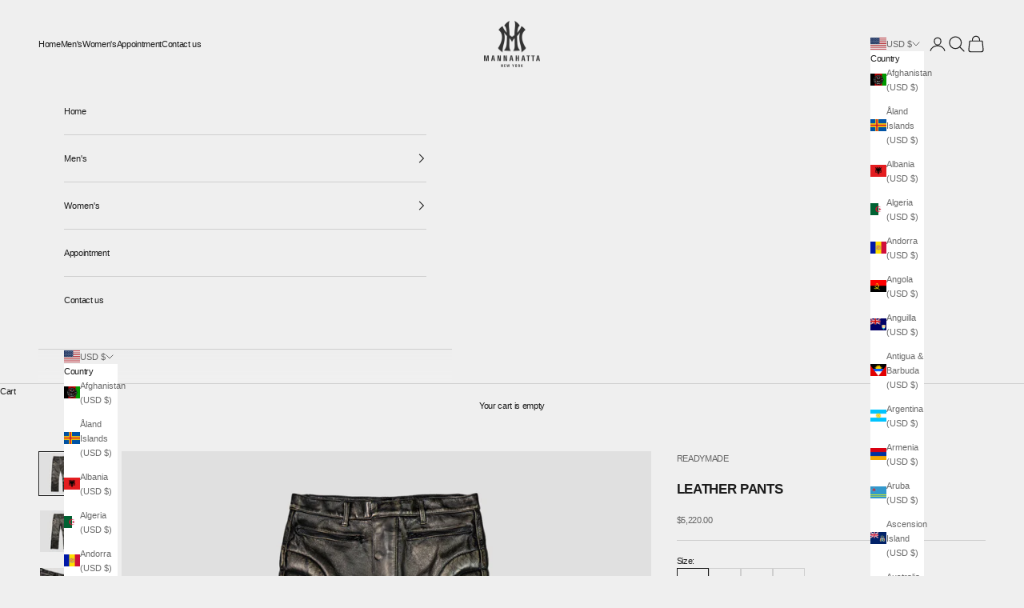

--- FILE ---
content_type: text/css
request_url: https://mhny.nyc/cdn/shop/t/18/assets/boost-sd-custom.css?v=1769093588267
body_size: -730
content:
/*# sourceMappingURL=/cdn/shop/t/18/assets/boost-sd-custom.css.map?v=1769093588267 */


--- FILE ---
content_type: text/javascript
request_url: https://mhny.nyc/cdn/shop/t/18/assets/boost-sd-custom.js?v=1769093588267
body_size: -580
content:
//# sourceMappingURL=/cdn/shop/t/18/assets/boost-sd-custom.js.map?v=1769093588267


--- FILE ---
content_type: text/javascript
request_url: https://limits.minmaxify.com/mannahatta.myshopify.com?v=139c&r=20260115025405
body_size: 12686
content:
!function(t){if(!t.minMaxify&&-1==location.href.indexOf("checkout.shopify")){var e=t.minMaxifyContext||{},a=t.minMaxify={shop:"mannahatta.myshopify.com",cart:null,cartLoadTryCount:0,customer:e.customer,feedback:function(t){if(!(i.search(/\/(account|password|checkouts|cache|blogs|pages|\d+\/)/)>=0)){var e=new XMLHttpRequest;e.open("POST","https://app.minmaxify.com/report"),e.send(location.protocol+"//"+a.shop+i+"\n"+t)}},guarded:function(t,e){return function(){try{var i=e&&e.apply(this,arguments),n=t.apply(this,arguments);return e?n||i:n}catch(t){console.error(t);var o=t.toString();-1==o.indexOf("Maximum call stack")&&a.feedback("ex\n"+(t.stack||"")+"\n"+o)}}}},i=t.location.pathname;a.guarded((function(){var n,o,r,s,m,c=t.jQuery,u=t.document,l={btnCheckout:"[name=checkout],[href='/checkout'],[type=submit][value=Checkout],[onclick='window.location\\=\\'\\/checkout\\''],form[action='/checkout'] [type=submit],.checkout_button,form[action='/cart'] [type=submit].button-cart-custom,.btn-checkout,.checkout-btn,.button-checkout,.rebuy-cart__checkout-button,.gokwik-checkout,.tdf_btn_ck",lblCheckout:"[name=checkout],.checkout_button_label",btnCartQtyAdjust:".cart-item-decrease,.cart-item-increase,.js--qty-adjuster,.js-qty__adjust,.minmaxify-quantity-button,.numberUpDown > *,.cart-item button.adjust,.cart-wrapper .quantity-selector__button,.cart .product-qty > .items,.cart__row [type=button],.cart-item-quantity button.adjust,.cart_items .js-change-quantity,.ajaxcart__qty-adjust,.cart-table-quantity button",divCheckout:".additional-checkout-buttons,.dynamic-checkout__content,.cart__additional_checkout,.additional_checkout_buttons,.paypal-button-context-iframe,.additional-checkout-button--apple-pay,.additional-checkout-button--google-pay",divDynaCheckout:"div.shopify-payment-button,.shopify-payment-button > div,#gokwik-buy-now",fldMin:"",fldQty:"input[name=quantity]",fldCartQty:"input[name^='updates['],.cart__qty-input,[data-cart-item-quantity]",btnCartDrawer:"a[href='/cart'],.js-drawer-open-right",btnUpdate:"[type=submit][name=update],.cart .btn-update"},d=0,h={name:""},p=2e4,f={NOT_VALID_MSG:"Order not valid",CART_UPDATE_MSG:"Limit 1 Trucker per customer, please update your cart to process check out.",CART_AUTO_UPDATE:"Quantities have been changed, press OK to validate the cart.",CART_UPDATE_MSG2:'Cart contents have changed, you must click "Update cart" before proceeding.',VERIFYING_MSG:"Verifying",VERIFYING_EXPANDED:"Please wait while we verify your cart.",PREVENT_CART_UPD_MSG:"\n\n"},E="/";function g(){return(new Date).getTime()}Object.assign;function T(t,e){try{setTimeout(t,e||0)}catch(a){e||t()}}function y(t){return t?"string"==typeof t?u.querySelectorAll(t):t.nodeType?[t]:t:[]}function S(t,e){var a,i=y(t);if(i&&e)for(a=0;a<i.length;++a)e(i[a]);return i}function b(t,e){var a=t&&u.querySelector(t);if(a)return e?"string"==typeof e?a[e]:e(a):a}function k(t){var e=t.target;try{return(e.closest||e.matches).bind(e)}catch(t){}}function x(){}a.showMessage=function(t){if(N())return(a.closePopup||x)(),!0;var e=R.messages||R.getMessages();if(++d,t&&(a.prevented=g()),!a.showPopup||!a.showPopup(e[0],e.slice(1))){for(var i="",n=0;n<e.length;++n)i+=e[n]+"\n";alert(i),r&&function(t,e){if(c)return c(t).trigger(e);S(t,(function(t){t[e]()}))}(l.btnUpdate,"click")}return t&&(t.stopImmediatePropagation&&t.stopImmediatePropagation(),t.stopPropagation&&t.stopPropagation(),t.preventDefault&&t.preventDefault()),!1};var O='.mfp-bg.minmaxify-popup { transition: opacity 0.3s ease-out; background: #0b0b0b; opacity: .8; z-index: 199999998;}.minmaxify-popup.mfp-wrap .mfp-content { opacity: 0; transition: all 0.3s ease-out; color: black; background-color: white; padding: 20px; padding-right:36px; max-width: 500px; margin: 20px auto; width: calc(100% - 4rem); }.minmaxify-popup .minmaxify-btn { display: inline-block; padding: 8px 20px; margin: 0; line-height: 1.42; text-decoration: none; text-align: center; vertical-align: middle; white-space: nowrap; cursor: pointer; border: 1px solid transparent; -webkit-user-select: none; user-select: none; border-radius: 2px; font-family: "Montserrat","HelveticaNeue","Helvetica Neue",sans-serif; font-weight: 400;font-size: 14px;text-transform: uppercase;transition:background-color 0.2s ease-out;background-color:#528ec1;color:#fff;}.minmaxify-popup.mfp-wrap .mfp-container { background-color: transparent !important; }.minmaxify-popup .mfp-close { margin:0px;}.minmaxify-popup ul { padding-left: 2rem; margin-bottom: 2rem; }.minmaxify-popup button { min-width:unset; }.minmaxify-popup.mfp-wrap { z-index: 199999999 !important; }.minmaxify-popup.mfp-wrap.mfp-ready .mfp-content {opacity: 1;}';function A(){if(!a.showPopup)if(c){var e;if(!c.fn.magnificPopup){var i=c.fn.jquery.split(".");if(i[0]>1||1==i[0]&&i[1]>=7){!function(t,e){try{var a=u.createElement("template");a.innerHTML=t;var i=a.content.childNodes;if(i){if(!e)return i[0];for(;i.length;)e.appendChild(i[0]);return 1}}catch(t){console.error(t)}}('<link rel="stylesheet" type="text/css" href="https://cdnjs.cloudflare.com/ajax/libs/magnific-popup.js/1.1.0/magnific-popup.min.css" />',u.head);var n=u.createElement("script");n.src="https://cdnjs.cloudflare.com/ajax/libs/magnific-popup.js/1.1.0/jquery.magnific-popup.min.js",u.head.appendChild(n)}}c('<style type="text/css">'+O+"</style>").appendTo("head"),a.showPopup=function(t,i){if(c.fn.magnificPopup){for(var n=t.replace(new RegExp("\n","g"),"<br/>")+"<ul>",o=0;o<i.length;++o){var r=i[o];r&&(n+="<li>"+r+"</li>")}if(n+='</ul><div><button class="minmaxify-btn" style="float:right;margin-right:-1.5em;width:auto" onclick="minMaxify.closePopup()">OK</button><div style="display:table;clear:both;"></div></div>',a.popupShown()){if(e==n)return!0;c(".minmaxify-popup").magnificPopup("close")}return e=n,c.magnificPopup.open({items:{src:"<div>"+n+"</div>",type:"inline"},focus:"nothing",mainClass:"minmaxify-popup"}),!0}},a.popupShown=function(){return y(".minmaxify-popup").length},a.closePopup=function(){c.fn.magnificPopup&&(c(".minmaxify-popup").magnificPopup("close"),r&&c(l.btnUpdate).click())}}else if("loading"!=u.readyState){var o=u.createElement("script");o.src="//ajax.googleapis.com/ajax/libs/jquery/1.9.1/jquery.min.js",o.onload=a.guarded((function(){t.jQuery&&(c=t.jQuery,A())})),u.head.appendChild(o)}}function v(t){if(f.locales){var e=(f.locales[a.locale]||{})[t];if(void 0!==e)return e}return f[t]}var L,_={messages:[v("VERIFYING_EXPANDED")],equalTo:function(t){return this===t}},R=_;function I(t){return n?n.getItemLimits(a,t):{}}function M(){return n&&V}function N(){return R.isOk&&!r&&M()||"force"==R.isOk||o}function C(){location.pathname!=i&&(i=location.pathname);try{if(M()&&!o){!function(){var t=a.cart&&a.cart.items;if(!t)return;S(l.fldCartQty,(function(e){for(var a=0;a<t.length;++a){var i=t[a],n=e.dataset;if(i.key==n.lineId||e.id&&-1!=e.id.search(new RegExp("updates(_large)?_"+i.id,"i"))||(n.cartLine||n.index)==a+1){var o=I(i);o.min>1&&!o.combine&&(e.min=o.min),o.max&&(e.max=o.max),o.multiple&&!o.combine&&(e.step=o.multiple);break}}}))}(),S(l.divDynaCheckout,(function(t){t.style.display="none"}));var e=function(e){var a,n;if(!a){if(!n)try{n=decodeURIComponent(i||location.href||"")}catch(t){n=""}if(!((n=n.split("/")).length>2&&"products"==n[n.length-2]))return;a=n[n.length-1]}var o=(t.ShopifyAnalytics||{}).meta||{},r={handle:a,sku:""},s=o.product,m=o.selectedVariantId;if(!s){var c=b("#ProductJson-product-template");if(c)try{s=c._product||JSON.parse(c.dataset.product||c.textContent)}catch(t){}}if(s){r.product_description=s.description,r.product_type=s.type,r.vendor=s.vendor,r.price=s.price,r.product_title=s.title,r.product_id=s.id;var u=s.variants||[],l=u.length;if(m||1==l)for(var d=0;d<l;++d){var h=u[d];if(1==l||h.id==m){r.variant_title=h.public_title,r.sku=h.sku,r.grams=h.weight,r.price=h.price||s.price,r.variant_id=h.id,r.name=h.name,r.product_title||(r.product_title=h.name);break}}}return J(r),r}();if(e){var n=b(l.fldQty);!function(e,a){function i(t,e){if(arguments.length<2)return a.getAttribute(t);null==e?a.removeAttribute(t):a.setAttribute(t,e)}var n=e.max||void 0,o=e.multiple,r=e.min;if((t.minmaxifyDisplayProductLimit||x)(e),a){var s=i("mm-max"),m=i("mm-step"),c=i("mm-min"),u=parseInt(a.max),l=parseInt(a.step),d=parseInt(a.min);stockMax=parseInt(i("mm-stock-max")),val=parseInt(a.value),(r!=c||r>d)&&((c?val==c||val==d:!val||val<r)&&(a.value=r),!e.combine&&r>1?i("min",r):c&&i("min",1),i("mm-min",r)),isNaN(stockMax)&&!s&&(stockMax=parseInt(i("data-max-quantity")||i("max")),i("mm-stock-max",stockMax)),!isNaN(stockMax)&&n&&n>stockMax&&(n=stockMax),(n!=s||isNaN(u)||u>n)&&(n?i("max",n):s&&i("max",null),i("mm-max",n)),(o!=m||o>1&&l!=o)&&(e.combine?m&&i("step",null):i("step",o),i("mm-step",o))}}(I(e),n)}}}catch(t){console.error(t)}return w(),G(),!0}function w(t,e,a){S(l.lblCheckout,(function(i){var n=null===t?i.minMaxifySavedLabel:t;i.minMaxifySavedLabel||(i.minMaxifySavedLabel=i.value||(i.innerText||i.textContent||"").trim()),void 0!==n&&(i.value=n,i.textContent&&!i.childElementCount&&(i.textContent=n));var o=i.classList;o&&e&&o.add(e),o&&a&&o.remove(a)}))}function H(t){"start"==t?(w(v("VERIFYING_MSG"),"btn--loading"),s||(s=g(),p&&T((function(){s&&g()-s>=p&&(K()&&a.feedback("sv"),R={isOk:"force"},H("stop"))}),p))):"stop"==t?(w(R.isOk?null:v("NOT_VALID_MSG"),0,"btn--loading"),s=0,(a.popupShown||x)()&&T(a.showMessage)):"changed"==t&&w(v("CART_UPDATE_MSG")),G()}function G(){S(l.divCheckout,(function(t){var e=t.style;N()?t.mm_hidden&&(e.display=t.mm_hidden,t.mm_hidden=!1):"none"!=e.display&&(t.mm_hidden=e.display||"block",e.display="none")})),(t.minmaxifyDisplayCartLimits||x)(!o&&R,r)}function P(t){var e=k(t);if(e){if(e(l.btnCheckout))return a.showMessage(t);e(l.btnCartQtyAdjust)&&a.onChange(t)}}function D(t,e,i,n){return S(t,(function(t){if(!t["mmBound_"+e]){t["mmBound_"+e]=!0;var o=t["on"+e];o&&n?t["on"+e]=a.guarded((function(t){!1!==i()?o.apply(this,arguments):t.preventDefault()})):function(t,e,a){try{if(c)return c(t).on(e,a)}catch(t){}S(t,(function(t){t.addEventListener(e,a)}))}(t,e,a.guarded(i))}}))}function U(e){null==a.cart&&(a.cart=(t.Shopify||{}).cart||null),e&&function(){let t=(a.cart||{}).items;if(t){V=!0;for(var e=0;e<t.length;++e){var i=t[e];i.quantity&&!J(i)&&(V=!1)}V||F()}}();var i=a.cart&&a.cart.item_count&&(e||!d&&K());(C()||i||e)&&(M()&&a.cart?(R=n.validateCart(a),H("stop"),i&&(L&&!R.isOk&&!R.equalTo(L)&&u.body?a.showMessage():!d&&K()&&T(a.showMessage,100)),L=R):(R=_,H("start"),a.cart||B()))}function K(){let t=i.length-5;return t<4&&i.indexOf("/cart")==t}function j(t,e,i,n){if(e&&"function"==typeof e.search&&4==t.readyState&&"blob"!=t.responseType){var o,s;try{if(200!=t.status)"POST"==i&&-1!=e.search(/\/cart(\/update|\/change|\/clear|\.js)/)&&(422==t.status?B():r&&(r=!1,U()));else{if("GET"==i&&-1!=e.search(/\/cart($|\.js|\.json|\?view=)/)&&-1==e.search(/\d\d\d/))return;var m=(o=t.response||t.responseText||"").indexOf&&o.indexOf("{")||0;-1!=e.search(/\/cart(\/update|\/change|\/clear|\.js)/)||"/cart"==e&&0==m?(-1!=e.indexOf("callback=")&&o.substring&&(o=o.substring(m,o.length-1)),s=a.handleCartUpdate(o,-1!=e.indexOf("cart.js")?"get":"update",n)):-1!=e.indexOf("/cart/add")?s=a.handleCartUpdate(o,"add",n):"GET"!=i||K()&&"/cart"!=e||(U(),s=1)}}catch(t){if(!o||0==t.toString().indexOf("SyntaxError"))return;console.error(t),a.feedback("ex\n"+(t.stack||"")+"\n"+t.toString()+"\n"+e)}s&&q()}}function q(){for(var t=500;t<=2e3;t+=500)T(C,t)}function B(){var t=new XMLHttpRequest,e=E+"cart.js?_="+g();t.open("GET",e),t.mmUrl=null,t.onreadystatechange=function(){j(t,e)},t.send(),T((function(){null==a.cart&&a.cartLoadTryCount++<60&&B()}),5e3+500*a.cartLoadTryCount)}a.getLimitsFor=I,a.checkLimits=N,a.onChange=a.guarded((function(){H("changed"),r=!0,R=K()&&b(l.btnUpdate)?{messages:[v("CART_AUTO_UPDATE")]}:{messages:[v("CART_UPDATE_MSG2")]},G()})),t.getLimits=U,t.mmIsEnabled=N,a.handleCartUpdate=function(t,e,i){"string"==typeof t&&(t=JSON.parse(t));var n="get"==e&&JSON.stringify(t);if("get"!=e||m!=n){if("update"==e)a.cart=t;else if("add"!=e){if(i&&!t.item_count&&a.cart)return;a.cart=t}else{var o=t.items||[t];t=a.cart;for(var s=0;s<o.length;++s){var c=o[s];t&&t.items||(t=a.cart={total_price:0,total_weight:0,items:[],item_count:0}),t.total_price+=c.line_price,t.total_weight+=c.grams*c.quantity,t.item_count+=c.quantity;for(var u=0;u<t.items.length;++u){var l=t.items[u];if(l.id==c.id){t.total_price-=l.line_price,t.total_weight-=l.grams*l.quantity,t.item_count-=l.quantity,t.items[u]=c,c=0;break}}c&&t.items.unshift(c)}t.items=t.items.filter((function(t){return t.quantity>0})),n=JSON.stringify(t)}return m=n,r=!1,U(!0),1}if(!R.isOk)return C(),1};var W={},Y={},Q={},V=!0;function z(t){t?"string"==typeof t&&(t=JSON.parse(t)):t=[],Q={};for(var e=0;e<t.length;++e){var a=t[e];a.product_id&&(W[a.product_id]=a),a.variant_id&&(Y[a.variant_id]=a),a.id&&(Q[a.id]=a)}}function F(){var t=new XMLHttpRequest;t.open("GET","/apps/minmaxify/liquids/cart-extras?_="+g()),t.mmUrl=null,t.onreadystatechange=function(){4==t.readyState&&(z(t.responseText),U(!0))},t.send(),T((function(){!V&&a.cartLoadTryCount++<20&&F()}),1e4+1e3*a.cartLoadTryCount)}function J(t){var e=Q[t.id]||Y[t.variant_id]||W[t.product_id];if(e)return t.coll=e.collection,t.ptag=e.tag,!0}z(e.cartItemExtras),e.product&&z([e.product]);var X,Z=t.XMLHttpRequest.prototype,$=Z.open,tt=Z.send;function et(){c||(c=t.jQuery);var e=t.Shopify||{},i=e.shop||location.host;if(h=e.theme||h,o=!1,i==a.shop){a.locale=e.locale,C(),D(l.btnCartDrawer,"click",q),A(),at();var n=document.getElementsByTagName("script");for(let t=0;t<n.length;++t){var r=n[t];r.src&&-1!=r.src.indexOf("trekkie.storefront")&&!r.minMaxify&&(r.minMaxify=1,r.addEventListener("load",at))}}else o=!0}function at(){var e=t.trekkie||(t.ShopifyAnalytics||{}).lib||{},i=e.track;i&&!i.minMaxify&&(e.track=function(t){return"Viewed Product Variant"==t&&T(C),i.apply(this,arguments)},e.track.minMaxify=1,e.ready&&(e.ready=a.guarded(U,e.ready)));var n=t.subscribe;"function"!=typeof n||n.mm_quTracked||(n.mm_quTracked=1,n("quantity-update",a.guarded(C)))}a.initCartValidator=a.guarded((function(t){n||(n=t,o||U(!0))})),Z.open=function(t,e,a,i,n){return this.mmMethod=t,this.mmUrl=e,$.apply(this,arguments)},Z.send=function(t){var e=this;return e.addEventListener?e.addEventListener("readystatechange",(function(t){j(e,e.mmUrl,e.mmMethod)})):e.onreadystatechange=a.guarded((function(){j(e,e.mmUrl)}),e.onreadystatechange),tt.apply(e,arguments)},(X=t.fetch)&&!X.minMaxify&&(t.fetch=function(t,e){var i,n=(e||t||{}).method||"GET";return i=X.apply(this,arguments),-1!=(t=((t||{}).url||t||"").toString()).search(/\/cart(\/|\.js)/)&&(i=i.then((function(e){try{var i=a.guarded((function(a){e.readyState=4,e.responseText=a,j(e,t,n,!0)}));e.ok?e.clone().text().then(i):i()}catch(t){}return e}))),i},t.fetch.minMaxify=1),["mousedown","touchstart","touchend","click"].forEach((function(e){t.addEventListener(e,a.guarded(P),{capture:!0,passive:!1})})),t.addEventListener("keydown",(function(t){var e=t.key,i=k(t);i&&i(l.fldCartQty)&&(e>=0&&e<=9||-1!=["Delete","Backspace"].indexOf(e))&&a.onChange(t)})),t.addEventListener("change",a.guarded((function(t){var e=k(t);e&&e(l.fldCartQty)&&a.onChange(t)}))),u.addEventListener("DOMContentLoaded",a.guarded((function(){et(),o||(K()&&T(U),(t.booster||t.BoosterApps)&&c&&c.fn.ajaxSuccess&&c(u).ajaxSuccess((function(t,e,a){a&&j(e,a.url,a.type)})))}))),et()}))()}}(window),function(){function t(t,e,a,i){this.cart=e||{},this.opt=t,this.customer=a,this.messages=[],this.locale=i&&i.toLowerCase()}t.prototype={recalculate:function(t){this.isOk=!0,this.messages=!t&&[],this.isApplicable()&&(this._calcWeights(),this.addMsg("INTRO_MSG"),this._doSubtotal(),this._doItems(),this._doGroups(),this._doQtyTotals(),this._doWeight())},getMessages:function(){return this.messages||this.recalculate(),this.messages},isApplicable:function(){var t=this.cart._subtotal=Number(this.cart.total_price||0)/100,e=this.opt.overridesubtotal;if(!(e>0&&t>e)){for(var a=0,i=this.cart.items||[],n=0;n<i.length;n++)a+=Number(i[n].quantity);return this.cart._totalQuantity=a,1}},addMsg:function(t,e){if(!this.messages)return;const a=this.opt.messages;var i=a[t];if(a.locales&&this.locale){var n=(a.locales[this.locale]||{})[t];void 0!==n&&(i=n)}i&&(i=this._fmtMsg(unescape(i),e)),this.messages.push(i)},equalTo:function(t){if(this.isOk!==t.isOk)return!1;var e=this.getMessages(),a=t.messages||t.getMessages&&t.getMessages()||[];if(e.length!=a.length)return!1;for(var i=0;i<e.length;++i)if(e[i]!==a[i])return!1;return!0},_calcWeights:function(){this.weightUnit=this.opt.weightUnit||"g";var t=a[this.weightUnit]||1,e=this.cart.items;if(e)for(var i=0;i<e.length;i++){var n=e[i];n._weight=Math.round(Number(n.grams||0)*t*n.quantity*100)/100}this.cart._totalWeight=Math.round(Number(this.cart.total_weight||0)*t*100)/100},_doSubtotal:function(){var t=this.cart._subtotal,e=this.opt.minorder,a=this.opt.maxorder;t<e&&(this.addMsg("MIN_SUBTOTAL_MSG"),this.isOk=!1),a>0&&t>a&&(this.addMsg("MAX_SUBTOTAL_MSG"),this.isOk=!1)},_doWeight:function(){var t=this.cart._totalWeight,e=this.opt.weightmin,a=this.opt.weightmax;t<e&&(this.addMsg("MIN_WEIGHT_MSG"),this.isOk=!1),a>0&&t>a&&(this.addMsg("MAX_WEIGHT_MSG"),this.isOk=!1)},checkGenericLimit:function(t,e,a){if(!(t.quantity<e.min&&(this.addGenericError("MIN",t,e,a),a)||e.max&&t.quantity>e.max&&(this.addGenericError("MAX",t,e,a),a)||e.multiple>1&&t.quantity%e.multiple>0&&(this.addGenericError("MULT",t,e,a),a))){var i=t.line_price/100;void 0!==e.minAmt&&i<e.minAmt&&(this.addGenericError("MIN_SUBTOTAL",t,e,a),a)||e.maxAmt&&i>e.maxAmt&&this.addGenericError("MAX_SUBTOTAL",t,e,a)}},addGenericError:function(t,e,a,i){var n={item:e};i?(t="PROD_"+t+"_MSG",n.itemLimit=a,n.refItem=i):(t="GROUP_"+t+"_MSG",n.groupLimit=a),this.addMsg(t,n),this.isOk=!1},_buildLimitMaps:function(){var t=this.opt,e=t.items||[];t.bySKU={},t.byId={},t.byHandle={};for(var a=0;a<e.length;++a){var i=e[a];i.sku?t.bySKU[i.sku]=i:(i.h&&(t.byHandle[i.h]=i),i.id&&(t.byId[i.id]=i))}},_doItems:function(){var t,e=this.cart.items||[],a={},i={},n=this.opt;n.byHandle||this._buildLimitMaps(),(n.itemmin||n.itemmax||n.itemmult)&&(t={min:n.itemmin,max:n.itemmax,multiple:n.itemmult});for(var o=0;o<e.length;o++){var r=e[o],s=this.getCartItemKey(r),m=a[s],c=i[r.handle];m?(m.quantity+=r.quantity,m.line_price+=r.line_price,m._weight+=r._weight):m=a[s]={ref:r,quantity:r.quantity,line_price:r.line_price,grams:r.grams,_weight:r._weight,limit:this._getIndividualItemLimit(r)},c?(c.quantity+=r.quantity,c.line_price+=r.line_price,c._weight+=r._weight):c=i[r.handle]={ref:r,quantity:r.quantity,line_price:r.line_price,grams:r.grams,_weight:r._weight},c.limit&&c.limit.combine||(c.limit=m.limit)}for(var u in a){if(r=a[u])((l=r.limit||r.limitRule)?!l.combine:t)&&this.checkGenericLimit(r,l||t,r.ref)}for(var u in i){var l;if(r=i[u])(l=r.limit||r.limitRule)&&l.combine&&this.checkGenericLimit(r,l,r.ref)}},getCartItemKey:function(t){var e=t.handle;return e+=t.sku||t.variant_id},getCartItemIds:function(t){var e={handle:t.handle||"",product_id:t.product_id,sku:t.sku},a=e.handle.indexOf(" ");return a>0&&(e.sku=e.handle.substring(a+1),e.handle=e.handle.substring(0,a)),e},_getIndividualItemLimit:function(t){var e=this.opt,a=this.getCartItemIds(t);return e.bySKU[a.sku]||e.byId[a.product_id]||e.byHandle[a.handle]||this.getIndividualGroupLimit(t,a)},getItemLimit:function(t){var e=this.opt;if(!e)return{};void 0===e.byHandle&&this._buildLimitMaps();var a=this._getIndividualItemLimit(t);return a||(a={min:e.itemmin,max:e.itemmax,multiple:e.itemmult}),a},calcItemLimit:function(t){var e=this.getItemLimit(t);(e={max:e.max||0,multiple:e.multiple||1,min:e.min,combine:e.combine}).min||(e.min=e.multiple);var a=this.opt.maxtotalitems||0;(!e.max||a&&a<e.max)&&(e.max=a);for(var i=this.opt.groups||[],n=0;n<i.length;++n){var o=i[n];1==o.combine&&this.groupIsApplicable(t,o)&&(!e.max||o.max&&o.max<e.max)&&(e.max=o.max)}return e},_doQtyTotals:function(){var t=this.opt.maxtotalitems,e=this.opt.mintotalitems,a=this.opt.multtotalitems,i=this.cart._totalQuantity;0!=t&&i>t&&(this.addMsg("TOTAL_ITEMS_MAX_MSG"),this.isOk=!1),i<e&&(this.addMsg("TOTAL_ITEMS_MIN_MSG"),this.isOk=!1),a>1&&i%a>0&&(this.addMsg("TOTAL_ITEMS_MULT_MSG"),this.isOk=!1)},getIndividualGroupLimit:function(t,e){for(var a=this.opt.groups||[],i=0;i<a.length;++i){var n=a[i];if(1!=n.combine&&this.groupIsApplicable(t,n,e))return n}},groupIsApplicable:function(t,a,i){var n=a.field,o=a.op,r=a.filter;if("[]"==n)return this.checkMultipleConditions(r||[],this.groupIsApplicable.bind(this,t),o,i);var s,m=t[n];switch(n){case"ctags":m=(this.customer||{}).tags||[],s=!0;break;case"product":m=t.product_id;case"coll":case"ptag":s=!0;break;case"price":m/=100;break;case"handle":void 0!==(i||{}).handle&&(m=i.handle)}return s&&("e"==o?(o="oo",r=[r]):"ne"==o&&(o="no",r=[r])),e[o](m,r)},_doGroups:function(){for(var t=this.opt.groups||[],e=0;e<t.length;++e){var a=t[e];if(1==a.combine){for(var i=0,n=0,o=this.cart.items||[],r=0;r<o.length;++r){var s=o[r];this.groupIsApplicable(s,a)&&(i+=s.quantity,n+=s.line_price)}i&&this.checkGenericLimit({quantity:i,line_price:n},a)}}},checkMultipleConditions:function(t,e,a,i){for(var n=0;n<t.length;++n){if(e(t[n],i)){if("not"==a)return!1;if("or"==a)return!0}else{if("and"==a)return!1;if("nor"==a)return!0}}return"and"==a||"not"==a},_fmtMsg:function(t,e){var a,i,n,o=this;return t.replace(/\{\{\s*(.*?)\s*\}\}/g,(function(t,r){try{a||(a=o._getContextMsgVariables(e)||{});var s=a[r];return void 0!==s?s:i||(i=a,o._setGeneralMsgVariables(i),void 0===(s=i[r]))?(n||(n=o._makeEvalFunc(a)),n(r)):s}catch(t){return'"'+t.message+'"'}}))},formatMoney:function(t){var e=this.opt.moneyFormat;if(void 0!==e){try{t=t.toLocaleString()}catch(t){}e&&(t=e.replace(/{{\s*amount[a-z_]*\s*}}/,t))}return t},_getContextMsgVariables(t){if(t){var e,a;if(t.itemLimit){var i=t.item,n=t.refItem||i,o=t.itemLimit;e={item:n,ProductQuantity:i.quantity,ProductName:o.combine&&unescape(n.product_title||o.name)||n.title,GroupTitle:o.title,ProductMinQuantity:o.min,ProductMaxQuantity:o.max,ProductQuantityMultiple:o.multiple},a=[["ProductAmount",Number(i.line_price)/100],["ProductMinAmount",o.minAmt],["ProductMaxAmount",o.maxAmt]]}if(t.groupLimit){i=t.item,n=t.refItem||i,o=t.groupLimit;e={item:n,GroupQuantity:i.quantity,GroupTitle:o.title,GroupMinQuantity:o.min,GroupMaxQuantity:o.max,GroupQuantityMultiple:o.multiple},a=[["GroupAmount",Number(i.line_price)/100],["GroupMinAmount",o.minAmt],["GroupMaxAmount",o.maxAmt]]}if(e){for(var r=0;r<a.length;r++){const t=a[r];isNaN(t[1])||Object.defineProperty(e,t[0],{get:this.formatMoney.bind(this,t[1])})}return e}}},_setGeneralMsgVariables:function(t){var e=this.cart,a=this.opt;t.CartWeight=e._totalWeight,t.CartMinWeight=a.weightmin,t.CartMaxWeight=a.weightmax,t.WeightUnit=this.weightUnit,t.CartQuantity=e._totalQuantity,t.CartMinQuantity=a.mintotalitems,t.CartMaxQuantity=a.maxtotalitems,t.CartQuantityMultiple=a.multtotalitems;for(var i=[["CartAmount",e._subtotal],["CartMinAmount",a.minorder],["CartMaxAmount",a.maxorder]],n=0;n<i.length;n++){const e=i[n];isNaN(e[1])||Object.defineProperty(t,e[0],{get:this.formatMoney.bind(this,e[1])})}},_makeEvalFunc:function(t){return new Function("_expr","with(this) return eval(_expr)").bind(t)}};var e={c:function(t,e){return t&&String(t).indexOf(e)>-1},nc:function(t,e){return t&&-1==String(t).indexOf(e)},e:function(t,e){return t==e},g:function(t,e){return t>e},l:function(t,e){return t<e},ne:function(t,e){return t!=e},be:function(t,e){return t>e[0]&&t<e[1]},oo:function(t,e){if(t){t instanceof Array||(t=[t]);for(var a=0;a<t.length;++a)for(var i=0;i<e.length;++i)if(t[a]==e[i])return 1}},no:function(t,e){t instanceof Array||(t=[t]);for(var a=0;a<t.length;++a)for(var i=0;i<e.length;++i)if(t[a]==e[i])return 0;return 1}},a={g:1,kg:.001,lb:.00220462,oz:.03527396},i={messages:{INTRO_MSG:"Limit 1 unit/item per customer, please update your cart to process check out.\n\n",GROUP_MIN_MSG:"Must have at least {{GroupMinQuantity}} of {{GroupTitle}}.",GROUP_MAX_MSG:"Must have at most {{GroupMaxQuantity}} of {{GroupTitle}}.",GROUP_MULT_MSG:"{{GroupTitle}} quantity must be a multiple of {{GroupQuantityMultiple}}.",PROD_MIN_MSG:"{{ProductName}}:  {{ProductMinQuantity}} of this item.",PROD_MAX_MSG:"{{ProductName}}:  {{ProductMaxQuantity}} unit per customer.",PROD_MULT_MSG:"{{ProductName}}: Quantity must be a multiple of {{ProductQuantityMultiple}}."},items:[{id:7978218750184,h:"kapital-11-5oz-denim-the-old-man-and-the-sea-hat-crash-remake",name:"11.5oz DENIM THE OLD MAN AND THE SEA HAT (CRASH REMAKE)",max:1,combine:1},{id:7050490609853,h:"kapital-12-5oz-denim-5p-okabilly-jeans-bone-embroidery-indigo",name:"12.5oz DENIM 5P OKABILLY JEANS (BONE EMBROIDERY) - INDIGO",combine:1,max:1},{id:8035772203240,h:"kapital-12-5oz-denim-5p-rat-flare-jeans-beautiful-world-insane-remake",name:"12.5oz DENIM 5P RAT FLARE JEANS (BEAUTIFUL WORLD INSANE REMAKE)",max:1,combine:1},{id:8209918165224,h:"kapital-14oz-black-denim-5p-okabilly-jeans-1",name:"14oz BLACK DENIM BONE 5P OKABILLY JEANS",max:1,combine:1},{id:8556215533800,h:"kapital-14oz-black-denim-bone-lining-reversible-motorcross-jacket",name:"14oz BLACK DENIM BONE LINING REVERSIBLE MOTORCROSS JACKET",max:1,combine:1},{id:8556194791656,h:"kapital-14oz-black-denim-kountry-motorcross-pants-todoterreno",name:'14oz BLACK DENIM KOUNTRY MOTORCROSS PANTS "TODOTERRENO"',max:1,combine:1},{id:8556311314664,h:"kapital-14oz-black-denim-motorcross-jacket-bone",name:"14oz BLACK DENIM MOTORCROSS JACKET (BONE)",max:1,combine:1},{id:8556198723816,h:"kapital-14oz-denim-bone-lining-reversible-motorcross-jacket",name:"14oz DENIM BONE LINING REVERSIBLE MOTORCROSS JACKET",max:1,combine:1},{id:8556192170216,h:"kapital-14oz-denim-kountry-motorcross-pants-todoterreno",name:'14oz DENIM KOUNTRY MOTORCROSS PANTS "TODOTERRENO"',max:1,combine:1},{id:8556239225064,h:"kapital-14oz-denim-motorcross-jacket-bone",name:"14oz DENIM MOTORCROSS JACKET (BONE)",max:1,combine:1},{id:9289894592744,h:"satoshinakamoto-1969-rock-zip-hoodie-red",name:"1969 ROCK ZIP HOODIE",max:1},{id:9289894920424,h:"satoshinakamoto-1969-rock-zip-hoodie-blue",name:"1969 ROCK ZIP HOODIE",max:1},{id:9239869980904,h:"satoshinakamoto-abandoned-theme-park-half-zip",name:"ABANDONED THEME PARK HALF-ZIP",max:1},{id:9281721172200,h:"satoshinakamoto-anarchy-thermal-t-shirts-black",name:"ANARCHY THERMAL T-SHIRTS",max:1},{id:9239861657832,h:"satoshinakamoto-blender-t-shirts",name:"BLENDER T-SHIRTS",max:1},{id:8801215021288,h:"kapital-canvas-weast-coast-repair-man-pants-checker",name:"CANVAS WEAST COAST REPAIR-MAN PANTS (CHECKER)",max:1,combine:1},{id:9208008474856,h:"paly-cast-a-spell-crewneck",name:"CAST-A-SPELL CREWNECK",max:1},{id:9208009228520,h:"paly-celery-cleanse-tee",name:"CELERY CLEANSE TEE",max:1},{id:9239837049064,h:"satoshinakamoto-chain-stitch-t-shirts-black",name:"CHAIN STITCH T-SHIRTS",max:1},{id:9239849500904,h:"satoshinakamoto-chain-stitch-t-shirts-brown",name:"CHAIN STITCH T-SHIRTS",max:1},{id:8768972816616,h:"kapital-checker-see-through-football-t-shirts",name:"CHECKER SEE-THROUGH FOOTBALL T-SHIRTS",max:1,combine:1},{id:8768975634664,h:"kapital-checker-see-through-football-t-shirts-1",name:"CHECKER SEE-THROUGH FOOTBALL T-SHIRTS",max:1,combine:1},{id:8768977305832,h:"checker-see-through-polo-shirts",name:"CHECKER SEE-THROUGH POLO SHIRTS",max:1,combine:1},{id:8768980025576,h:"kapital-checker-see-through-polo-shirts",name:"CHECKER SEE-THROUGH POLO SHIRTS",max:1,combine:1},{id:9212248719592,h:"paly-cinema-troisi-5-panel-hat",name:"CINEMA TROISI 5 PANEL HAT",max:1},{id:7799022256360,h:"mannahatta-cotton-skull-knit-beanie",name:"COTTON SKULL KNIT BEANIE",max:1,combine:1},{id:7799022485736,h:"mannahatta-cotton-skull-knit-beanie-1",name:"COTTON SKULL KNIT BEANIE",max:1,combine:1},{id:7799022649576,h:"mannahatta-cotton-skull-knit-beanie-2",name:"COTTON SKULL KNIT BEANIE",max:1,combine:1},{id:7618708537576,h:"kapital-denim-men-loves-cats-camo-trucker-hat",name:"DENIM MEN LOVES CATS CAMO TRUCKER HAT",max:1,combine:1},{id:9158194757864,h:"satoshinakamoto-denim-moto-shorts",name:"DENIM MOTO SHORTS",max:1},{id:9181738533096,h:"satoshinakamoto-denim-moto-shorts-blue",name:"DENIM MOTO SHORTS",max:1},{id:9289885745384,h:"satoshinakamoto-dont-forget-to-smile-t-shirts",name:"DON'T FORGET TO SMILE T-SHIRTS",max:1},{id:9289895280872,h:"satoshinakamoto-drifter-sweatshort-red",name:"DRIFTER SWEATSHORT",max:1},{id:9289895608552,h:"satoshinakamoto-drifter-sweatshort-blue",name:"DRIFTER SWEATSHORT",max:1},{id:9141072691432,h:"satoshinakamoto-enduro-pants",name:"ENDURO PANTS",max:1},{id:9281759117544,h:"satoshinakamoto-enduro-sweat-pants-black",name:"ENDURO SWEAT PANTS",max:1},{id:9289884893416,h:"satoshinakamoto-explicit-codex-t-shirts",name:"EXPLICIT CODEX T-SHIRTS",max:1},{id:9208008999144,h:"paly-fame-epidemic-tee",name:"FAME EPIDEMIC TEE",max:1},{id:7799019176168,h:"mannahatta-glitter-skull-knit-beanie",name:"GLITTER SKULL KNIT BEANIE",max:1,combine:1},{id:7799019471080,h:"mannahatta-glitter-skull-knit-beanie-1",name:"GLITTER SKULL KNIT BEANIE",max:1,combine:1},{id:7799020093672,h:"mannahatta-glitter-skull-knit-beanie-2",name:"GLITTER SKULL KNIT BEANIE",max:1,combine:1},{id:7799020224744,h:"mannahatta-glitter-skull-knit-beanie-3",name:"GLITTER SKULL KNIT BEANIE",max:1,combine:1},{id:7799020585192,h:"mannahatta-glitter-skull-knit-beanie-4",name:"GLITTER SKULL KNIT BEANIE",max:1,combine:1},{id:7799021043944,h:"mannahatta-glitter-skull-knit-beanie-5",name:"GLITTER SKULL KNIT BEANIE",max:1,combine:1},{id:7799021175016,h:"mannahatta-glitter-skull-knit-beanie-6",name:"GLITTER SKULL KNIT BEANIE",max:1,combine:1},{id:7799021666536,h:"mannahatta-glitter-skull-knit-beanie-7",name:"GLITTER SKULL KNIT BEANIE",max:1,combine:1},{id:9281759772904,h:"satoshinakamoto-holy-ghost-layered-sweat-pants",name:"HOLY GHOST LAYERED SWEAT PANTS",max:1},{id:8233135702248,h:"kapital-kountry-dirty-shrink-trucker-hats",name:"KOUNTRY DIRTY SHRINK TRUCKER HATS",max:1,combine:1},{id:6892906610877,h:"kapital-kountry-pearl-clutcher-trucker-hat-black-brown",name:"KOUNTRY PEARL CLUTCHER TRUCKER HAT",max:1,combine:1},{id:9239867588840,h:"satoshinakamoto-logo-dirt-t-shirts",name:"LOGO DIRT T-SHIRTS",max:1},{id:9289886138600,h:"satoshinakamoto-logo-thermal-t-shirts-black",name:"LOGO THERMAL T-SHIRTS",max:1},{id:9289889087720,h:"satoshinakamoto-logo-thermal-t-shirts-white",name:"LOGO THERMAL T-SHIRTS",max:1},{id:9199352119528,h:"satoshinakamoto-lost-boys-t-shirts-black",name:"LOST BOYS T-SHIRTS",max:1},{id:9208008900840,h:"paly-loves-of-liz-tee",name:"LOVES OF LIZ TEE",max:1},{id:9208009588968,h:"paly-lucky-jeans",name:"LUCKY JEANS",max:1},{id:9211107541224,h:"satoshinakamoto-luke-moto-shorts",name:"LUKE MOTO SHORTS",max:1},{id:9033286418664,h:"satoshinakamoto-luke-t-shirts-thermal-blk",name:"LUKE T-SHIRTS THERMAL",max:1},{id:9033287893224,h:"satoshinakamoto-luke-t-shirts-thermal-grn",name:"LUKE T-SHIRTS THERMAL",max:1},{id:9115158479080,h:"satoshinakamoto-luke-t-shirts-thermal-gray",name:"LUKE T-SHIRTS THERMAL",max:1},{id:9208008671464,h:"paly-maidstone-tee",name:"MAIDSTONE TEE",max:1},{id:9208009720040,h:"paly-mass-sweatpant",name:"MASS SWEATPANT",max:1},{id:9115178926312,h:"satoshinakamoto-moto-gloves",name:"MOTO GLOVES",max:1},{id:9289893642472,h:"satoshinakamoto-no-savior-t-shirts",name:"NO SAVIOR T-SHIRTS",max:1},{id:9235123962088,h:"paly-001-sneaker",name:"PALY 001 SNEAKER",max:1},{id:9239867850984,h:"satoshinakamoto-pearl-studded-logo-t-shirts-white",name:"PEARL STUDDED LOGO T-SHIRTS",max:1},{id:9235123831016,h:"paly-rangely-2-high-crown-hat",name:"RANGELY 2 HIGH CROWN HAT",max:1},{id:9199352217832,h:"satoshinakamoto-road-rash-t-shirts-black",name:"ROAD RASH T-SHIRTS",max:1},{id:9239870308584,h:"satoshinakamoto-shattered-glass-knapp-ranch-hoodie",name:"SHATTERED GLASS KNAPP RANCH HOODIE",max:1},{id:8233133801704,h:"kapital-smilie-bunny-trucker-hats",name:"SMILIE BUNNY TRUCKER HATS",max:1,combine:1},{id:9235114557672,h:"paly-source-family-hooded-sweatshirt",name:"SOURCE FAMILY HOODED SWEATSHIRT",max:1},{id:9211099021544,h:"satoshinakamoto-speedway-l-s-jersey-blue",name:"SPEEDWAY L/S JERSEY",max:1},{id:9211100922088,h:"satoshinakamoto-speedway-l-s-jersey",name:"SPEEDWAY L/S JERSEY",max:1},{id:9211106296040,h:"satoshinakamoto-speedway-l-s-jersey-red",name:"SPEEDWAY L/S JERSEY",max:1},{id:9235118915816,h:"paly-star-80-l-s-tee",name:"STAR 80 L/S TEE",max:1},{id:9239869161704,h:"satoshinakamoto-star-studded-crewneck-white",name:"STAR STUDDED CREWNECK",max:1},{id:9239869522152,h:"satoshinakamoto-star-studded-sweatpants-white",name:"STAR STUDDED SWEATPANTS",max:1},{id:9239868145896,h:"satoshinakamoto-stencil-logo-t-shirts",name:"STENCIL LOGO T-SHIRTS",max:1},{id:9199353528552,h:"satoshinakamoto-studded-double-layered-sweat-pants-black",name:"STUDDED DOUBLE LAYERED SWEAT PANTS",max:1},{id:9199352250600,h:"satoshinakamoto-studded-logo-t-shirts",name:"STUDDED LOGO T-SHIRTS",max:1},{id:9235107414248,h:"paly-synanon-cord-work-jacket",name:"SYNANON CORD WORK JACKET",max:1},{id:9139392905448,h:"satoshinakamoto-tech-shorts",name:"TECH SHORTS",max:1},{id:9139393364200,h:"satoshinakamoto-tech-shorts-gray",name:"TECH SHORTS",max:1},{id:9235118227688,h:"paly-theater-of-cruelty-l-s-tee",name:"THEATER OF CRUELTY L/S TEE",max:1},{id:9199352152296,h:"satoshinakamoto-tyler-t-shirts",name:"TYLER T-SHIRTS",max:1},{id:9208008212712,h:"paly-valley-of-dolls-hooded-sweatshirt",name:"VALLEY OF DOLLS HOODED SWEATSHIRT",max:1},{id:9281721696488,h:"satoshinakamoto-wall-street-t-shirts-white",name:"WALL STREET T-SHIRTS",max:1},{id:7804940189928,h:"miharayasuhiro-wayne-low-top-leather-sneaker-1",name:"WAYNE LOW TOP LEATHER SNEAKER",combine:1,max:1},{id:8282335215848,h:"miharayasuhiro-wayne-og-sole-low-top-canvas-sneakers-2",name:"WAYNE OG SOLE LOW-TOP CANVAS SNEAKERS",combine:1,max:1},{id:8282339573992,h:"miharayasuhiro-wayne-og-sole-low-top-canvas-sneakers-3",name:"WAYNE OG SOLE LOW-TOP CANVAS SNEAKERS",combine:1,max:1},{id:8283825144040,h:"miharayasuhiro-wayne-og-sole-low-top-pebbles-leather-sneakers-1",name:"WAYNE OG SOLE LOW-TOP PEBBLES LEATHER SNEAKERS",combine:1,max:1},{id:8284040593640,h:"miharayasuhiro-wayne-og-sole-mid-top-pebble-leather-sneakers",name:"WAYNE OG SOLE MID-TOP PEBBLE LEATHER SNEAKERS",combine:1,max:1},{id:8284041216232,h:"miharayasuhiro-wayne-og-sole-mid-top-pebble-leather-sneakers-1",name:"WAYNE OG SOLE MID-TOP PEBBLE LEATHER SNEAKERS",combine:1,max:1},{id:9239947870440,h:"satoshinakamoto-where-theres-smoke-theres-fire-t-shirts",name:"WHERE THERE'S SMOKE, THERE'S FIRE T-SHIRTS",max:1},{id:9299888210152,h:"satoshinakamoto-pearl-studded-logo-t-shirts-black",name:"PEARL STUDDED LOGO T-SHIRTS",max:1}],groups:[{field:"ptag",op:"e",filter:"WAYNE CANVAS",title:"WAYNE CANVAS",combine:!0,max:1},{field:"ptag",op:"e",filter:"WAYNE LEATHER",combine:!0,max:1},{field:"ptag",op:"e",filter:"BELT 7",combine:!0,max:1},{field:"ptag",op:"e",filter:"PARKER",combine:!0,max:1},{field:"ptag",op:"e",filter:"BLAKEY",combine:!0,max:1},{field:"product_title",op:"c",filter:"PETERSON",combine:!0,max:1},{field:"product_title",op:"c",filter:"PUFFER",combine:!0,max:1},{field:"product_title",op:"c",filter:"SILVER BRIM",combine:!0,max:1},{field:"product_title",op:"c",filter:"FLEECE KNIT 2TONE OVERSIZED BONE SWEATS",combine:!0,max:1},{field:"product_title",op:"c",filter:"MERCURY",combine:!0,max:1},{field:"product_title",op:"c",filter:"VENUS",combine:!0,max:1},{field:"product_title",op:"c",filter:"PLUTO",combine:!0,max:1},{field:"product_title",op:"c",filter:"URANUS S000",combine:!0,max:1},{field:"ptag",op:"e",filter:"kc1",combine:!0,max:1},{field:"ptag",op:"e",filter:"kc2",combine:!0,max:1},{field:"product_title",op:"c",filter:"BELT",combine:!0,max:1}],rules:[],moneyFormat:"${{amount}}",weightUnit:"lb",customerTagOp:"contains"},n={apiVer:[1,1],validateCart:function(t){var e=this.instantiate(t);return e.recalculate(),e},getItemLimits:function(t,e){var a=this.instantiate(t);return a.isApplicable()?a.calcItemLimit(e):{min:1}},instantiate:function(e){return new t(i,e.cart,e.customer,e.locale)}};minMaxify.initCartValidator(n)}();

--- FILE ---
content_type: application/javascript
request_url: https://creditsyard.com/js/integrations/script.js?shop=mannahatta.myshopify.com
body_size: 5341
content:
!function(e){var t={};function r(o){if(t[o])return t[o].exports;var i=t[o]={i:o,l:!1,exports:{}};return e[o].call(i.exports,i,i.exports,r),i.l=!0,i.exports}r.m=e,r.c=t,r.d=function(e,t,o){r.o(e,t)||Object.defineProperty(e,t,{enumerable:!0,get:o})},r.r=function(e){"undefined"!=typeof Symbol&&Symbol.toStringTag&&Object.defineProperty(e,Symbol.toStringTag,{value:"Module"}),Object.defineProperty(e,"__esModule",{value:!0})},r.t=function(e,t){if(1&t&&(e=r(e)),8&t)return e;if(4&t&&"object"==typeof e&&e&&e.__esModule)return e;var o=Object.create(null);if(r.r(o),Object.defineProperty(o,"default",{enumerable:!0,value:e}),2&t&&"string"!=typeof e)for(var i in e)r.d(o,i,function(t){return e[t]}.bind(null,i));return o},r.n=function(e){var t=e&&e.__esModule?function(){return e.default}:function(){return e};return r.d(t,"a",t),t},r.o=function(e,t){return Object.prototype.hasOwnProperty.call(e,t)},r.p="/",r(r.s=290)}({290:function(e,t,r){e.exports=r(291)},291:function(module,exports,__webpack_require__){function _toConsumableArray(e){return _arrayWithoutHoles(e)||_iterableToArray(e)||_unsupportedIterableToArray(e)||_nonIterableSpread()}function _nonIterableSpread(){throw new TypeError("Invalid attempt to spread non-iterable instance.\nIn order to be iterable, non-array objects must have a [Symbol.iterator]() method.")}function _unsupportedIterableToArray(e,t){if(e){if("string"==typeof e)return _arrayLikeToArray(e,t);var r=Object.prototype.toString.call(e).slice(8,-1);return"Object"===r&&e.constructor&&(r=e.constructor.name),"Map"===r||"Set"===r?Array.from(e):"Arguments"===r||/^(?:Ui|I)nt(?:8|16|32)(?:Clamped)?Array$/.test(r)?_arrayLikeToArray(e,t):void 0}}function _iterableToArray(e){if("undefined"!=typeof Symbol&&Symbol.iterator in Object(e))return Array.from(e)}function _arrayWithoutHoles(e){if(Array.isArray(e))return _arrayLikeToArray(e)}function _arrayLikeToArray(e,t){(null==t||t>e.length)&&(t=e.length);for(var r=0,o=new Array(t);r<t;r++)o[r]=e[r];return o}function _defineProperty(e,t,r){return t in e?Object.defineProperty(e,t,{value:r,enumerable:!0,configurable:!0,writable:!0}):e[t]=r,e}__webpack_require__(292);var url=window.CreditsYardProvider||"https://creditsyard.com";if(StoreCredit.initLoading=!1,StoreCredit.initGuestWidgetLoading=!1,StoreCredit.checkoutLoading=!1,StoreCredit.widgetRedirectTimeoutDelay=0,StoreCredit.beforeRedirectJSCode,StoreCredit.defaultCurrency,window.emptyCartMessage="Your cart is empty! Please add items to your cart before checking out using store credit.",window.enterValidCreditMessage="Please enter a valid credit amount",StoreCredit.initStoreCredit=function(){var e="1"==StoreCredit.getQuery("creditsyard-preview");if((window.StoreCreditInit||e)&&!StoreCredit.initLoading){StoreCredit.initLoading=!0;var t=new XMLHttpRequest;t.open("POST",url+"/api/shopify/init"+(e?"/preview":""),!0),t.setRequestHeader("Content-type","application/json;charset=UTF-8"),t.onreadystatechange=function(){if(4==t.readyState&&200==t.status&&t.responseText){var r=JSON.parse(t.responseText);if(StoreCredit.defaultCurrency=r.default_currency,document.querySelector("#creditsyard-root")&&document.querySelector("#creditsyard-root").remove(),r.widget){var o=document.createElement("div");o.id="creditsyard-root",o.innerHTML=r.widget,document.body.append(o),document.body.setAttribute("data-creditsyard-widget","1"),document.querySelector("#creditsyard-embedded-root")&&(document.querySelector("#creditsyard-embedded-root").append(o.querySelector(".creditsyard-widget").cloneNode(!0)),document.body.setAttribute("data-creditsyard-embedded-widget","1"))}if(document.querySelectorAll("#store-credit-embedded-wrapper").length)for(var i=document.querySelectorAll("#store-credit-embedded-wrapper"),d=0;d<i.length;d++)i[d].remove();if(r.embedded_widget&&r.embedded_css_selector){var n=r.embedded_css_selector?document.querySelectorAll(r.embedded_css_selector):[],c=document.createElement("div");c.id="store-credit-embedded-wrapper",c.innerHTML=r.embedded_widget;for(d=0;d<n.length;d++)n[d].append(c.cloneNode(!0))}if(null!=r.customer_credit_value&&document.querySelectorAll("#embedded-customer-credit").length){var a=document.querySelectorAll("#embedded-customer-credit");for(d=0;d<a.length;d++)a[d].innerHTML="<span>"+r.customer_credit+"</span>",a[d].setAttribute("data-customer-credit-value",r.customer_credit_value)}if(null!=r.customer_credit_total_spent&&document.querySelectorAll("#embedded-customer-total-spent").length){var u=document.querySelectorAll("#embedded-customer-total-spent");for(d=0;d<u.length;d++)u[d].innerHTML="<span>"+r.customer_credit_total_spent+"</span>"}if(StoreCredit.customerCredit=r.customer_credit_value,document.body.setAttribute("data-has-credit",StoreCredit.customerCredit>0?"1":"0"),StoreCredit.customerCredit&&r.override_theme_checkout_button&&r.checkout_button_selector){StoreCredit.checkout_button_selector=r.checkout_button_selector,StoreCredit.checkout_button_action=r.checkout_button_action;var s=document.querySelectorAll(StoreCredit.checkout_button_selector);for(d=0;d<s.length;d++)"creditsyard-checkout"!=s[d].getAttribute("name")&&replaceQuickCheckoutButton(s[d])}r.widget_redirect_timeout_delay&&(StoreCredit.widgetRedirectTimeoutDelay=r.widget_redirect_timeout_delay),document.querySelector('[data-creditsyard-field="custom-refund-subscription-orders"]')&&(document.querySelector('[data-creditsyard-field="custom-refund-subscription-orders"]').checked=!!r.custom_refund_subscription_orders),StoreCredit.customRefundSubscriptionOrders=r.custom_refund_subscription_orders,StoreCredit.minimumCreditUsageStatus=r.minimum_credit_usage_status,StoreCredit.beforeRedirectJSCode=r.before_redirect_js_code,e&&StoreCredit.openWidget(),1==StoreCredit.getQuery("my-credit")&&StoreCredit.openWidget(),(1==StoreCredit.getQuery("checkout-using-store-credit")||window.location.href.includes("checkout-using-store-credit"))&&StoreCredit.checkout(null,StoreCredit.customerCredit),StoreCredit.initLoading=!1;var l=new CustomEvent("creditsyard-init",{detail:{balance:r.customer_credit_value,total_spent:r.customer_credit_total_spent}});document.dispatchEvent(l)}else if(4==t.readyState&&203==t.status&&t.responseText){1==JSON.parse(t.responseText).auto_apply_store_credit&&window.location.href.includes("account/login?checkout_url=%2Fcheckouts")&&window.location.replace("login?return_url=/account?checkout-using-store-credit=1")}},t.send(JSON.stringify({store_domain:window.StoreCreditInit&&window.StoreCreditInit.shop?window.StoreCreditInit.shop:window.Shopify.shop,customer_id:window.StoreCreditInit?window.StoreCreditInit.customer_id:null,customer_name:window.StoreCreditInit?window.StoreCreditInit.customer_name:null,customer_email:window.StoreCreditInit?window.StoreCreditInit.customer_email:null,customer_signature:window.StoreCreditInit?window.StoreCreditInit.customer_signature:null,customer_company_id:window.StoreCreditInit?window.StoreCreditInit.customer_company_id:null,customer_company_name:window.StoreCreditInit?window.StoreCreditInit.customer_company_name:null,customer_company_external_id:window.StoreCreditInit?window.StoreCreditInit.customer_company_external_id:null,custom_maximum_credit_usage:window.custom_maximum_credit_usage,custom_maximum_credit_usage_text:window.custom_maximum_credit_usage_text,currency:Shopify&&Shopify.currency?Shopify.currency.active:null,shopify_currency:Shopify&&Shopify.currency?Shopify.currency:null,preview:e,script_installed:!!window.StoreCreditInit}))}},StoreCredit.initCashbackGuestWidget=function(){if(window.StoreCreditInit&&window.StoreCreditInit.cashback_widget_status&&!StoreCredit.initGuestWidgetLoading){StoreCredit.initLoading=!0;var e=new XMLHttpRequest;e.open("POST",url+"/api/shopify/guest/widget/init",!0),e.setRequestHeader("Content-type","application/json;charset=UTF-8"),e.onreadystatechange=function(){if(4==e.readyState&&200==e.status&&e.responseText){var t=JSON.parse(e.responseText);if(t.cashback_guest_widget){document.querySelector("creditsyard-cashback-widget-root")&&document.querySelector("#creditsyard-cashback-widget-root").remove();var r=document.createElement("div");r.id="creditsyard-cashback-widget-root",r.innerHTML=t.cashback_guest_widget,document.body.append(r)}var o=t.cashback_inline_text;if(o){var i=document.createElement("div");i.classList.add("creditsyard-inline-cashback"),i.innerHTML=o,document.querySelector(t.product_title_css_selector)&&("h1"==t.product_title_css_selector?document.querySelector(t.product_title_css_selector).append(i):document.querySelectorAll(t.product_title_css_selector).forEach((function(e){e.append(i.cloneNode(!0))})))}1==StoreCredit.getQuery("earn-cashback")&&document.querySelector("#creditsyard-cashback-widget-root").classList.toggle("widget-opened"),t.custom_css&&document.body.insertAdjacentHTML("beforeBegin","<style>"+t.custom_css+"</style>"),StoreCredit.initGuestWidgetLoading=!1}},e.send(JSON.stringify(_defineProperty({store_domain:window.StoreCreditInit&&window.StoreCreditInit.shop?window.StoreCreditInit.shop:window.Shopify.shop,customer_id:window.StoreCreditInit?window.StoreCreditInit.customer_id:null,currency:Shopify&&Shopify.currency?Shopify.currency.active:null,product_id:window.ShopifyAnalytics&&ShopifyAnalytics.meta&&ShopifyAnalytics.meta.product?ShopifyAnalytics.meta.product.id:null,product_price:window.ShopifyAnalytics&&ShopifyAnalytics.meta&&ShopifyAnalytics.meta.product?ShopifyAnalytics.meta.product.variants[0].price:0},"customer_id",window.StoreCreditInit?window.StoreCreditInit.customer_id:null)))}},StoreCredit.checkout=function(event){var credit=arguments.length>1&&void 0!==arguments[1]?arguments[1]:null,skipErrors=arguments.length>2&&void 0!==arguments[2]&&arguments[2];if(event&&event.preventDefault(),StoreCredit.proceedToCheckout=!0,StoreCredit.beforeRedirectJSCode)try{eval(StoreCredit.beforeRedirectJSCode)}catch(e){console.log(e)}if(StoreCredit.proceedToCheckout&&window.StoreCreditInit&&!StoreCredit.checkoutLoading){var input=document.getElementById("credit-input"),customerCredit=document.getElementById("customer-credit"),creditValue=credit||(input?input.value:customerCredit.value);if(0==parseFloat(creditValue)&&!StoreCredit.minimumCreditUsageStatus)return"1"==document.body.getAttribute("data-creditsyard-widget-open")&&0==StoreCredit.cart.items.length?displayErrorMessage(window.emptyCartMessage):window.location.href="/checkout";creditValue&&!isNaN(creditValue)&&creditValue>0&&parseFloat(creditValue)<=parseFloat(customerCredit.value)?StoreCredit.getJSON("/cart.js?store-credit=1",(function(e,t){var r;(window.checkoutCartObj?StoreCredit.cart=window.checkoutCartObj:StoreCredit.cart="string"==typeof t?JSON.parse(t):JSON.parse(JSON.stringify(t)),window.appendItemsToCart)&&(r=StoreCredit.cart.items).push.apply(r,_toConsumableArray(window.appendItemsToCart));StoreCredit.cart&&document.querySelector('textarea[name="note"]')&&document.querySelector('textarea[name="note"]').value&&(StoreCredit.cart.note=document.querySelector('textarea[name="note"]').value);var o=document.querySelectorAll('form[action*="/cart"] [name*="attributes"]');if(o.length)for(var i=0;i<o.length;i++){var d=o[i].getAttribute("name").replace(/(^.*\[|\].*$)/g,"");d&&(StoreCredit.cart.attributes[d]=o[i].value)}if(StoreCredit.cart.items.length){StoreCredit.checkoutLoading=!0,StoreCredit.toggleLoadingAnimation(),document.body.setAttribute("data-creditsyard-loading",1);var n=new XMLHttpRequest;n.open("POST",url+"/api/shopify/submit",!0),n.setRequestHeader("Content-type","application/json;charset=UTF-8"),n.onreadystatechange=function(){if(4==n.readyState&&n.responseText)if(200==n.status){var e=JSON.parse(n.responseText),t=e.checkout_url;e.discount_code&&!e.discount_code.includes("storcred")&&StoreCredit.getJSON("/discount/"+encodeURIComponent(e.discount_code)),StoreCredit.setCookie("store_credit_checkout","1"),setTimeout((function(){StoreCredit.toggleLoadingAnimation(!0),StoreCredit.checkoutLoading=!1,window.location.href=t,document.body.setAttribute("data-creditsyard-loading",0)}),StoreCredit.widgetRedirectTimeoutDelay||0)}else{var r=JSON.parse(n.responseText);StoreCredit.toggleLoadingAnimation(!0),window.Shopify&&Shopify.Checkout||(skipErrors?(StoreCredit.checkoutLoading=!1,window.location.href="/checkout"):r.message||document.querySelector("#creditsyard-root.widget-opened")?displayErrorMessage(r.message||window.enterValidCreditMessage):(StoreCredit.checkoutLoading=!1,window.location.href="/checkout"),document.querySelector("#credit-input")&&document.querySelector("#credit-input").focus()),document.body.setAttribute("data-creditsyard-loading",0),StoreCredit.checkoutLoading=!1}},n.send(JSON.stringify({store_domain:window.StoreCreditInit&&window.StoreCreditInit.shop?window.StoreCreditInit.shop:window.Shopify.shop,customer_id:window.StoreCreditInit.customer_id,customer_signature:window.StoreCreditInit.customer_signature,cart:StoreCredit.cart,amount:parseFloat(creditValue),country_code:Shopify?Shopify.country:"",shopify_currency:Shopify&&Shopify.currency?Shopify.currency:null,stack_discounts:void 0!==window.StackDiscounts,custom_maximum_credit_usage:window.custom_maximum_credit_usage,custom_minimum_order_purchase_amount:window.custom_minimum_order_purchase_amount,custom_free_shipping_threshold_value:window.custom_free_shipping_threshold_value,minimum_credit_usage_error_message:window.minimumCreditUsageErrorMessage,b2b_customer:"true"==window.StoreCreditInit.b2b_customer,customer_company_id:window.StoreCreditInit?window.StoreCreditInit.customer_company_id:null,company_location_id:window.StoreCreditInit?window.StoreCreditInit.company_location_id:null,is_using_checkout_liquid:window.location.href.includes("/checkout")?1:0}))}else displayErrorMessage(window.emptyCartMessage)})):(displayErrorMessage(window.enterValidCreditMessage),document.querySelector("#credit-input")&&document.querySelector("#credit-input").focus())}},StoreCredit.applyStoreCredit=StoreCredit.checkout,StoreCredit.getQuery("cb_id")){var xhttp=new XMLHttpRequest;xhttp.open("POST",url+"/api/shopify/cashback/custom/trigger",!0),xhttp.setRequestHeader("Content-type","application/json;charset=UTF-8"),xhttp.onreadystatechange=function(){if(4==xhttp.readyState&&200==xhttp.status&&xhttp.responseText){JSON.parse(xhttp.responseText);window.custom_cashback_action_redirect&&(window.location.href=window.custom_cashback_action_redirect)}},xhttp.send(JSON.stringify({store_domain:window.StoreCreditInit&&window.StoreCreditInit.shop?window.StoreCreditInit.shop:window.Shopify.shop,customer_email:StoreCredit.getQuery("cemail"),cashback_action_id:StoreCredit.getQuery("cb_id")}))}function replaceQuickCheckoutButton(e){var t=e.cloneNode(!0);t.removeAttribute("data-ocu-checkout"),t.removeAttribute("onclick"),"submit"==t.getAttribute("type")&&t.setAttribute("type","button"),e.parentNode.replaceChild(t,e),t.removeAttribute("disabled"),t.removeAttribute("form"),t.classList.remove("disabled"),t.classList.remove("cart__checkout-button"),t.setAttribute("name","creditsyard-checkout"),"CartDrawer-Checkout"==t.getAttribute("id")&&t.removeAttribute("id"),t.addEventListener("click",(function(e){e.preventDefault(),"open_widget"==StoreCredit.checkout_button_action?StoreCredit.openWidget():StoreCredit.applyStoreCredit(e,StoreCredit.customerCredit,!0)}),!1)}function displayErrorMessage(e){StoreCredit.openWidget(),StoreCredit.toggleErrorMessages(!0,e),setTimeout((function(){StoreCredit.toggleErrorMessages(!1)}),5e3)}if(StoreCredit.updateCustomFields=function(){var e={store_domain:window.StoreCreditInit&&window.StoreCreditInit.shop?window.StoreCreditInit.shop:window.Shopify.shop,customer_id:window.StoreCreditInit?window.StoreCreditInit.customer_id:null},t=document.querySelector('[data-creditsyard-field="custom-refund-subscription-orders"]');t&&(e.custom_refund_subscription_orders=t.checked?1:0);var r=new XMLHttpRequest;r.open("POST",url+"/api/common/customers/update-fields",!0),r.setRequestHeader("Content-type","application/json;charset=UTF-8"),r.onreadystatechange=function(){4==r.readyState&&200==r.status&&r.responseText&&(StoreCredit.customRefundSubscriptionOrders=e.custom_refund_subscription_orders)},r.send(JSON.stringify(e))},StoreCredit.changeWidgetTab=function(e,t){document.querySelector(".creditsyard-content-wrapper").setAttribute("data-active-tab",t)},StoreCredit.inputValidate=function(e){var t=e.target.value,r=document.querySelector("#customer-credit").value;t&&"."!=t.substring(t.length-1)&&(/^\d+(?:\.\d{1,2})?$/.test(t)?(parseFloat(t)<=parseFloat(Math.ceil(r))?(document.querySelector("#credit-input").value=parseFloat(Math.min(t,r)),document.querySelector("#credit-slider").value=parseFloat(t)):(document.querySelector("#credit-input").value=r,document.querySelector("#credit-slider").value=r),document.querySelector(".store-credit-reset-button").style.display="block"):(document.querySelector("#credit-input").value=0,document.querySelector("#credit-slider").value=0)),t&&StoreCredit.cart&&(Math.ceil(t)==Math.ceil(StoreCredit.cart.original_total_price/100)||Math.ceil(t)==Math.ceil(r))&&(document.querySelector(".store-credit-reset-button").style.display="none")},StoreCredit.sliderToggle=function(e){e.target.checked?(document.querySelector("#credit-slider").removeAttribute("disabled"),document.querySelector("#credit-input").removeAttribute("disabled")):(StoreCredit.defaultStoreCreditValue(),document.querySelector("#credit-slider").setAttribute("disabled","disabled"),document.querySelector("#credit-input").setAttribute("disabled","disabled"))},StoreCredit.defaultStoreCreditValue=function(){StoreCredit.getJSON("/cart.js?store-credit=1",(function(e,t){StoreCredit.cart=JSON.parse(JSON.stringify(t));var r=document.querySelector("#customer-credit").value,o=StoreCredit.cart?StoreCredit.cart.original_total_price/100:0;if(document.querySelector("#credit-slider")){var i=Math.min(r,o);document.querySelector("#credit-input").value=parseFloat(i),document.querySelector("#credit-slider").value=parseFloat(i),document.querySelector(".store-credit-reset-button").style.display="none"}}))},StoreCredit.dismiss=function(){StoreCredit.closeWidget()},StoreCredit.openWidget=function(){document.querySelector("#creditsyard-root")&&(window.disableDefaultStoreCreditValue||StoreCredit.defaultStoreCreditValue(),document.body.setAttribute("data-creditsyard-widget-open","1"),document.querySelectorAll("#creditsyard-root").forEach((function(e){e.classList.add("widget-opened")})))},StoreCredit.closeWidget=function(){document.body.setAttribute("data-creditsyard-widget-open","0"),document.querySelectorAll("#creditsyard-root").forEach((function(e){e.classList.remove("widget-opened")}))},1==StoreCredit.getQuery("my-credit")&&(window.StoreCreditInit&&window.StoreCreditInit.customer_id||(window.location.href="/account/login?return_url=/account?my-credit=1")),window.location.href.includes("checkout-using-store-credit")&&(window.StoreCreditInit&&window.StoreCreditInit.customer_id||(window.location.href="/account/login")),StoreCredit.getJSON("/cart.js?store-credit=1",(function(e,t){StoreCredit.cart=JSON.parse(JSON.stringify(t))})),setInterval((function(){if(StoreCredit.customerCredit&&StoreCredit.checkout_button_selector&&!StoreCredit.initLoading&&!StoreCredit.checkoutLoading)for(var e=document.querySelectorAll(StoreCredit.checkout_button_selector),t=0;t<e.length;t++)"creditsyard-checkout"!=e[t].getAttribute("name")&&replaceQuickCheckoutButton(e[t])}),1e3),window.Shopify&&Shopify.Checkout&&"thank_you"==Shopify.Checkout.step&&"1"==StoreCredit.getCookie("store_credit_checkout")&&(StoreCredit.setCookie("store_credit_checkout","0"),Shopify.checkout&&Shopify.checkout.order_id)){var xhttp=new XMLHttpRequest;xhttp.open("POST",url+"/api/order/created/event",!0),xhttp.setRequestHeader("Content-type","application/json;charset=UTF-8"),xhttp.onreadystatechange=function(){},xhttp.send(JSON.stringify({order_id:Shopify.checkout.order_id,store_domain:Shopify.shop}))}window.forceDisableCreditsYard?console.log("CreditsYard app is disabled!"):(StoreCredit.initStoreCredit(),StoreCredit.initCashbackGuestWidget())},292:function(e,t){window.StoreCredit={},window.StoreCredit.getJSON=function(e){var t=arguments.length>1&&void 0!==arguments[1]?arguments[1]:null,r=new XMLHttpRequest;r.open("GET",e,!0),r.responseType="json",r.onload=function(){var e=r.status;t&&t(200===e?null:e,r.response)},r.send()},window.StoreCredit.setCookie=function(e,t){var r=arguments.length>2&&void 0!==arguments[2]?arguments[2]:1,o=new Date;o.setTime(o.getTime()+24*r*60*60*1e3);var i="expires="+o.toUTCString();document.cookie=e+"="+t+";"+i+";path=/"},window.StoreCredit.getCookie=function(e){for(var t=e+"=",r=document.cookie.split(";"),o=0;o<r.length;o++){for(var i=r[o];" "==i.charAt(0);)i=i.substring(1);if(0==i.indexOf(t))return i.substring(t.length,i.length)}return""},window.StoreCredit.getQuery=function(e){for(var t=window.location.search.substring(1).split("&"),r=0;r<t.length;r++){var o=t[r].split("=");if(o[0]==e)return o[1]}return!1},window.StoreCredit.toggleErrorMessages=function(){var e=!(arguments.length>0&&void 0!==arguments[0])||arguments[0],t=arguments.length>1&&void 0!==arguments[1]?arguments[1]:"",r=document.querySelector("#creditsyard-error-message");r.querySelector(".creditsyard-error-message-text").innerHTML=t,r.style.display=e?"flex":"none"},window.StoreCredit.toggleLoadingAnimation=function(){for(var e=arguments.length>0&&void 0!==arguments[0]&&arguments[0],t=document.querySelectorAll(".creditsyard-apply-credit-button, .store-credit-embedded-button"),r=0;r<t.length;r++)e?t[r].classList.remove("button-loading"):t[r].classList.add("button-loading")}}});

--- FILE ---
content_type: text/plain; charset=utf-8
request_url: https://d-ipv6.mmapiws.com/ant_squire
body_size: 150
content:
mhny.nyc;019be631-f4fb-7ad2-992e-134bbe852893:111672c05b4ad64cf5a48c6e4f38f3158a83557b